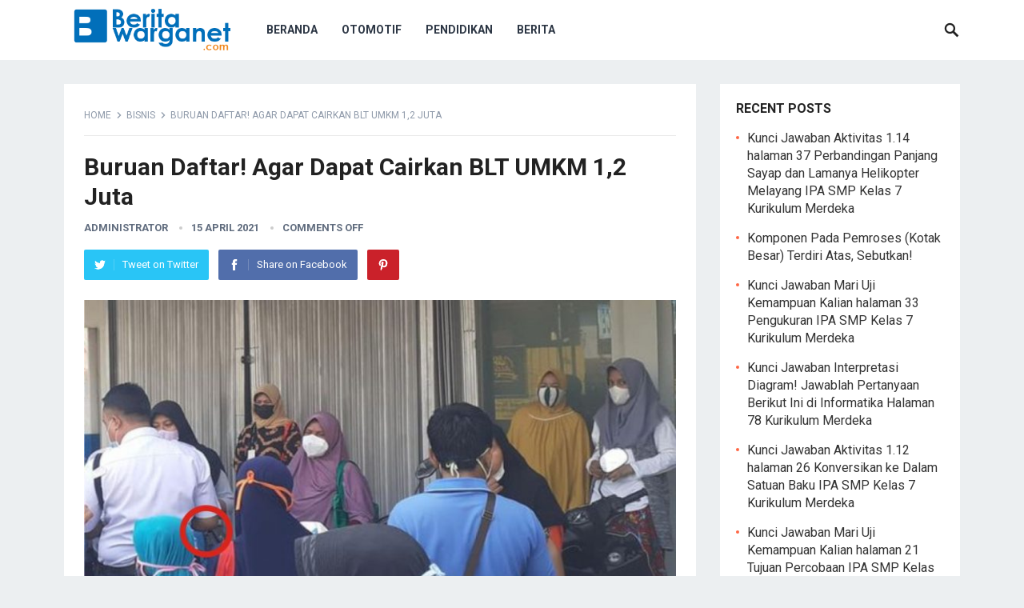

--- FILE ---
content_type: text/html; charset=utf-8
request_url: https://www.google.com/recaptcha/api2/aframe
body_size: 267
content:
<!DOCTYPE HTML><html><head><meta http-equiv="content-type" content="text/html; charset=UTF-8"></head><body><script nonce="hTw7XelI1iS6xk5qufpkqw">/** Anti-fraud and anti-abuse applications only. See google.com/recaptcha */ try{var clients={'sodar':'https://pagead2.googlesyndication.com/pagead/sodar?'};window.addEventListener("message",function(a){try{if(a.source===window.parent){var b=JSON.parse(a.data);var c=clients[b['id']];if(c){var d=document.createElement('img');d.src=c+b['params']+'&rc='+(localStorage.getItem("rc::a")?sessionStorage.getItem("rc::b"):"");window.document.body.appendChild(d);sessionStorage.setItem("rc::e",parseInt(sessionStorage.getItem("rc::e")||0)+1);localStorage.setItem("rc::h",'1769718465526');}}}catch(b){}});window.parent.postMessage("_grecaptcha_ready", "*");}catch(b){}</script></body></html>